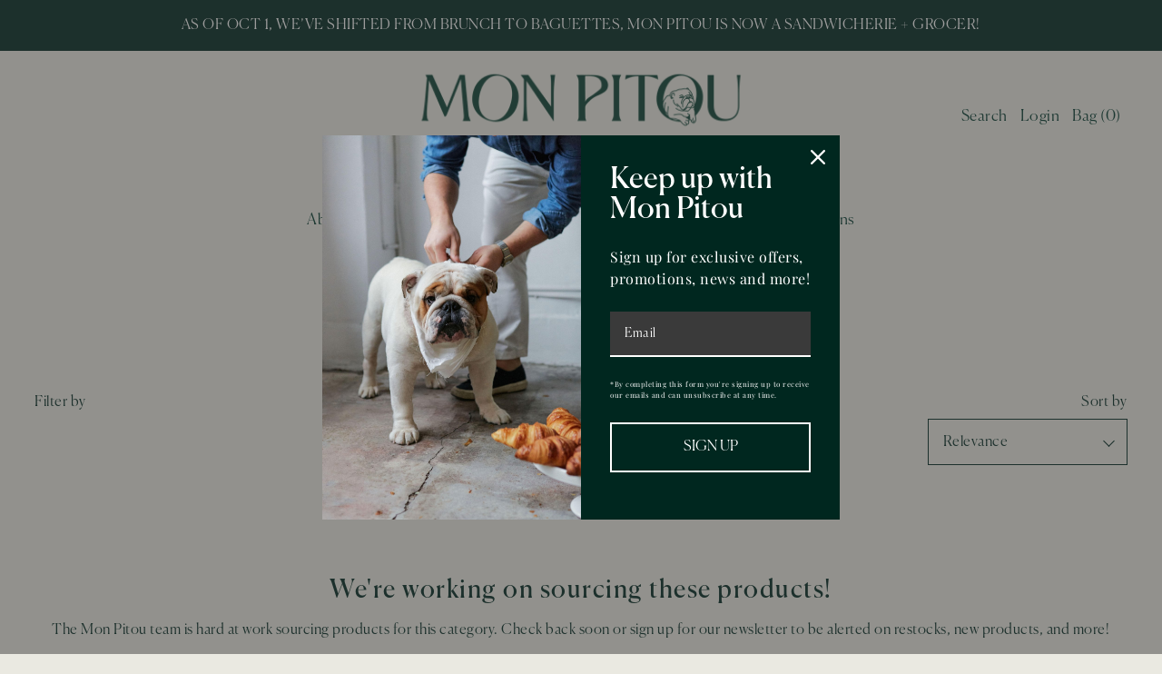

--- FILE ---
content_type: text/css
request_url: https://marchemonpitou.ca/cdn/shop/t/10/assets/section-footer.css?v=143477594740897151661665729750
body_size: 293
content:
/** Shopify CDN: Minification failed

Line 277:104 Unexpected ","

**/
.section-footer {
  background-color: var(--footer-bg);
  color: var(--footer-text);
  border-color: var(--footer-text);
}

.section-footer button,
.section-footer [type="button"],
.section-footer [type="submit"],
.section-footer a.button {
  color: var(--footer-bg) !important;
  background-color: var(--footer-text) !important;
  border-color: var(--footer-text) !important;
}

.section-footer a, .section-footer a:visited, .section-footer p,
.section-footer small, .section-footer small a, .section-footer small a:visited,
.section-footer h1,
.section-footer h2,
.section-footer h3,
.section-footer h4,
.section-footer h5,
.section-footer h6 {
  color: var(--footer-text);
}

.section-footer a:hover,
.section-footer .disclosure-list a:hover {
  color: var(--footer-hover) !important;
}

.section-footer .disclosure-list {
  background-color: var(--footer-text);
  color: var(--footer-bg);
}

.section-footer .disclosure-list a {
  color: var(--footer-bg);
  text-transform: capitalize;
}

.section-footer small, .section-footer small a, .section-footer small a:visited {
  display: inline;
}

.section-footer svg.payment-icon {
  margin-bottom: var(--space-1);
}

.section-footer .disclosure {
  position: relative;
}

.section-footer .disclosure__toggle {
  white-space: nowrap;
  margin: 0;
}

.section-footer .disclosure-list {
  bottom: 65%;
  right: 0;
  position: absolute;
  display: none;
  min-height: 92px;
  max-height: 300px;
  overflow-y: auto;
}

@media (max-width: 767px) {
  .section-footer .disclosure-list {
    right: unset;
    left: 0;
  }
}

.section-footer .disclosure-list--visible {
  display: block;
}

.section-footer .disclosure-list__item {
  border-bottom: 1px solid transparent;
  white-space: nowrap;
  text-align: left;
}

.section-footer .disclosure-list__item:active {
  background-color: rgba(128, 128, 128, 0.2);
}

.section-footer .selectors-form {
  display: -webkit-flex;
  display: -ms-flexbox;
  display: flex;
  width: 100%;
  justify-content: flex-end;
  flex-wrap: wrap;
  margin-bottom: var(--space-2);
}

.section-footer .selectors-form__item {
  margin: 0 5px;
}

@media (max-width: 767px) {
  .section-footer .right-footer {
    text-align: left !important;
  }

  .section-footer .right-footer .selectors-form {
    justify-content: flex-start;
  }
}

/* Localization */
.section-footer .localization__currency,
.section-footer .localization__language {
  display: inline-block;
}

.section-footer .disclosure {
  position: relative;
  display: inline-block;
}

.section-footer .disclosure__button {
  white-space: nowrap;
  margin: 0;
  text-transform: uppercase !important;
  font-size: var(--font-size-sm);
}

.section-footer .bottom-footer.a-left .disclosure__list,
.section-footer .bottom-footer.a-center .disclosure__list {
  left: 0;
}

.section-footer .bottom-footer.a-right .disclosure__list {
  right: 0;
}

.section-footer .disclosure__list {
  bottom: 30px;
  padding: var(--space-2);
  position: absolute;
  max-height: 300px;
  overflow-y: auto;
  z-index: 1;
  background-color: var(--footer-text);
}

.section-footer .disclosure__list a.disclosure__link {
  color: var(--footer-bg) !important;
  text-transform: capitalize;
  font-size: var(--font-size-sm);
}

.section-footer .disclosure__list a.disclosure__link:hover {
  text-decoration: underline;
}

.section-footer .disclosure__item {
  border-bottom: 1px solid transparent;
  white-space: nowrap;
  text-align: left;
}

.section-footer small, .section-footer small a, .section-footer small a:visited {
  display: inline;
  font-size: var(--font-size-sm);
}

.section-footer svg.payment-icon {
  margin: 0 var(--space-1) var(--space-1) var(--space-1);
}

@media (max-width: 767px) {
  .section-footer .disclosure__list {
    right: unset;
    left: 0;
  }
}

.section-footer .localization-form__currency {
  font-size: 80%;
}

/* Noscript Localization Form */
.no-js .section-footer .localization-selector {
  color: var(--footer-text) !important;
  height: 30px;
}
.no-js .section-footer .localization-form__select {
  border: 1px solid var(--footer-text) !important;
}
.no-js .section-footer .localization-form__noscript-btn {
  border-top: 1px solid var(--footer-text) !important;
  border-right: 1px solid var(--footer-text) !important;
  border-bottom: 1px solid var(--footer-text) !important;
  height: 32px !important;
  vertical-align: middle;
  padding: 0 4px !important;
}
.no-js .section-footer .localization-form__noscript-btn:hover {
  border-top: 1px solid var(--footer-text) !important;
  border-right: 1px solid var(--footer-text) !important;
  border-bottom: 1px solid var(--footer-text) !important;
}
.no-js .section-footer .localization-form__noscript-btn:hover svg .hover-fill {
  fill: var(--footer-hover) !important;
}

/* Foodie Custom */
.section-footer .btn-outline {
  color: var(--footer-text) !important;
  background-color: var(--footer-bg) !important;
  border-color: var(--footer-text) !important;
}
.section-footer .btn-outline:hover {
  color: var(--footer-hover) !important;
  background-color: var(--footer-bg) !important;
  border-color: var(--footer-hover) !important;
}
.section-footer .btn-outline:after {
  border-color: var(--footer-text) !important;
}
.section-footer .btn-outline:hover:after {
  border-color: var(--footer-hover) !important;
}
.section-footer .footer-logo {
  max-width:  200px;
}

/* footer positioning  */


.top-footer-container {
  display:flex;
  justify-content: space-evenly;
  align-items: center;
}

.vertical-line {
      border-left: 2px solid white;
      height: 300px;
}

.top-footer {
  text-align:center;
}

.location-contact {
  display: flex;
    flex-direction: column;
    justify-content: center; /* align children centered vertically */ 
    align-items: center; /* align children centered horizontally */
}

.logo-text-footer {
  display: flex;
  flex-direction: column;
    justify-content: center; /* align children centered vertically */ 
    align-items: center; /* align children centered horizontally */
    margin-bottom: 16px;
}


.footer-headings {
  color: rgb(205, 202, 159) !important;
}

@media screen and (max-width:972px) {
        .top-footer-container{ flex-direction: column; align-items: center; align-content: space-evenly},
}

@media screen and (max-width:972px) {
                .line{display: none;}
}


--- FILE ---
content_type: text/css
request_url: https://marchemonpitou.ca/cdn/shop/t/10/assets/section-main-product.css?v=56947782126623222891665729750
body_size: 2324
content:
.product__form-container{line-height:normal}.product__section--main .product__price-container{font-size:var(--h3-size);display:inline-block}.product-form__input .select{display:inline-block;position:relative;width:100%}.product-form__input--dropdown .select:after{content:" ";border:solid var(--text-color);border-width:0 1px 1px 0;display:inline-block;padding:4px;transform:rotate(45deg);-webkit-transform:rotate(45deg);position:absolute;top:calc(50% - 6px);right:var(--space-4);pointer-events:none}.product-form__input--dropdown select{cursor:pointer;height:var(--space-9);font-size:var(--font-size-sm);transition:.3s ease-in-out;text-align:left;margin-bottom:0!important;padding:0 var(--space-4);width:100%}.product-form__input--dropdown .form__label{font-size:var(--font-size);min-width:80px;display:inline-block;margin-right:var(--space-2)}.product-form__input--dropdown .form__label.block-label{display:block;margin-bottom:var(--space-1)}.product__section--main .swatches__container{display:inline-block;width:100%}.product__section--main .swatches__form--input{display:none}.product__section--main .swatches__form--label{display:-moz-inline-stack;display:inline-block;zoom:1;padding:0 10px;color:var(--text-color);background-color:var(--background);margin:0px var(--space-2) var(--space-2) 0;cursor:pointer;border:1px solid var(--text-color);position:relative;text-transform:uppercase;font-weight:var(--main-weight);min-width:44px;height:40px;line-height:38px!important;white-space:nowrap;text-align:center;float:unset!important;overflow:hidden;font-size:var(--font-size)}.swatches__form--label.focus-visible{transform:scale(1.08)}.product__section--main .swatches__shape--circle label{min-width:34px!important;width:34px!important;height:34px!important;line-height:32px!important;border-radius:50%;outline:0!important;padding:0}.product__section--main .swatches__shape--square label{min-width:34px!important;width:34px!important;height:34px!important;line-height:32px!important;outline:0!important;padding:0}.product__section--main .swatches__shape--rectangle label{min-width:44px!important;width:34px!important;height:34px!important;line-height:32px!important;outline:0!important;padding:0}.product__section--main .swatches__form--input:checked+.swatches__form--label{border:1px solid var(--text-color);background:var(--text-color);color:var(--background)}.product__section--main .swatches__swatch--color .swatches__form--input:checked+.swatches__form--label{border-color:var(--text-color);box-shadow:0 0 3px 1px #b8b8b8}.product__section--main .swatches__swatch--color .swatches__form--label:hover{box-shadow:0 0 3px 1px #b8b8b8}.product__section--main .swatches__form--label:hover{background:var(--text-color);color:var(--background)}.product__section--main .swatches__swatch--regular,.product__section--main .swatches__swatch--color{display:inline-block;line-height:normal;-webkit-transform:translateZ(0);-webkit-font-smoothing:antialiased;position:relative}.product__section--main .swatches__swatch--regular.soldout label:before,.product__section--main .swatches__swatch--color.soldout label:before{content:"";height:4em;width:1px;position:absolute;left:50%;top:50%;margin:-2em 0 0;border-right:1px solid;transform:rotate(55deg)}.product__section--main .swatches__swatch--color.soldout label:hover:before,.product__section--main .swatches__swatch--color.soldout label:before{border-color:var(--text-color)}.product__section--main .swatches__swatch--regular .product__section--main .swatches__form--input:checked+.swatches__form--label:before{border-color:var(--text-color)!important}.product__section--main .swatches__container.error{background-color:#e8d2d2!important;color:#333!important;padding:1em;border-radius:5px}.product__section--main .swatches__container.error p{margin:.7em 0}.product__section--main .swatches__container.error p:first-child{margin-top:0}.product__section--main .swatches__container.error p:last-child{margin-bottom:0}.product__section--main .swatches__container.error code{font-family:monospace}.product__section--main .swatches__option-name{margin-bottom:5px;border-bottom:1px solid transparent;display:block;font-family:var(--main-family);font-weight:var(--main-weight);font-style:var(--main-style);letter-spacing:var(--main-spacing);font-size:var(--font-size)}.product__section--main .swatches__option-value{text-transform:capitalize;margin-left:5px;font-weight:400}.product__section--main .product-template__description ul{list-style:disc;text-indent:20px;margin:var(--space-1) 0 var(--space-7) var(--space-4);padding-left:0}.product__section--main .product-template__description ul li{font-size:var(--font-size);color:var(--text-color);font-weight:var(--main-weight)}.product__section--main .product-template__description ol{text-indent:20px;margin:var(--space-1) 0 var(--space-7) var(--space-4);padding-left:0}.product__section--main .product-template__description ol li{font-size:var(--font-size);color:var(--text-color);font-weight:var(--main-weight)}.product__section--main .product__sku-label,.product__section--main .product__sku-container,.product__section--main .product__quantity-label{font-family:var(--main-family);font-weight:var(--main-weight);font-style:var(--main-style);letter-spacing:var(--main-spacing);font-size:var(--font-size)}.product__section--main .product__quantity-label{min-width:80px;display:inline-block}.product__section--main .product__quantity-label.block-label{display:block;margin-bottom:var(--space-1)}.product__section--main .product__quantity--selector{min-width:110px;text-align:center}.product__section--main .product__quantity-input{width:48px;line-height:48px;height:auto;padding:0;text-align:center;display:inline-block;vertical-align:middle;font-size:var(--font-size);border:unset!important}.product__section--main .product__quantity-input:focus{outline:var(--keyboard-focus) var(--keyboard-border-style) var(--keyboard-border-weight)!important;outline-offset:var(--keyboard-border-offset-weight)!important}.product__section--main a.product__quantity-up,.product__section--main a.product__quantity-down{width:48px;line-height:48px;display:inline-block;vertical-align:middle;cursor:pointer;margin:0!important;padding:0 var(--space-2);text-align:center}.product__section--main a.product__quantity-up svg,.product__section--main a.product__quantity-down svg{pointer-events:none}.product__add-container .note-success{font-size:var(--font-size-sm);border-color:var(--text-color)}.product__add-container .note-success a{font-size:var(--font-size-sm)}.product__section--main .product-template__social-share svg{width:20px;height:20px;margin:0}.product__section--main .product-template__social-share svg#icon--pinterest{width:22px;height:22px}.product__section--main #shopify-product-reviews .spr-container{border:none;padding:0}.product__section--main #shopify-product-reviews .spr-header-title{display:none}.product__section--main #shopify-product-reviews .spr-review-header-title{font-size:var(--font-size);font-family:var(--main-family);font-weight:var(--main-weight);font-style:var(--main-style);letter-spacing:var(--main-spacing);margin:var(--space-2) 0}.product__section--main #shopify-product-reviews .spr-review-header-byline{font-family:var(--heading-family);font-weight:var(--heading-weight);letter-spacing:var(--heading-spacing);font-style:italic;line-height:1.35}.product__section--main #shopify-product-reviews .spr-review-header-byline strong{font-weight:400!important}.product__section--main #shopify-product-reviews .spr-review,.product__section--main #shopify-product-reviews .spr-form{border-color:var(--dotted-color)}.product__section--main #shopify-product-reviews i.spr-icon{color:var(--text-color)}.product__section--main #shopify-product-reviews .spr-review-header{display:inline-block;width:26rem}.product__section--main #shopify-product-reviews .spr-review-content{display:inline-block;width:calc(100% - 27rem)}.product__section--main #shopify-product-reviews .spr-review-content-body{font-weight:300;font-stretch:normal;font-style:normal;line-height:1.4;letter-spacing:var(--main-spacing)}@media (min-width: 768px){.product__section--main #shopify-product-reviews .spr-review-content-body{font-size:var(--font-size)}}@media (max-width: 767px){.product__section--main #shopify-product-reviews .spr-review-content-body{font-size:var(--font-size)}}@media (min-width: 768px){.product__section--main #shopify-product-reviews .spr-summary-actions-togglereviews{font-size:var(--font-size)}}@media (max-width: 767px){.product__section--main #shopify-product-reviews .spr-summary-actions-togglereviews{font-size:var(--font-size)}}@media (max-width: 767px){.product__section--main #shopify-product-reviews .spr-review-content{width:100%!important}.product__section--main #shopify-product-reviews .spr-summary{text-align:left}}.product__section--main .plyr--video{outline:none}.product__section--main .plyr video,.product__section--main .plyr__video-wrapper,.product__section--main .plyr__poster{background-color:var(--background)}.product__section--main .plyr--video .plyr__control:not(.plyr__control--overlaid).plyr__tab-focus svg,.product__section--main .plyr--video .plyr__control:not(.plyr__control--overlaid):hover svg,.product__section--main .plyr--video .plyr__control:not(.plyr__control--overlaid)[aria-expanded=true] svg,.product__section--main .plyr--audio .plyr__control.plyr__tab-focus svg,.product__section--main .plyr--audio .plyr__control:hover svg,.product__section--main .plyr--audio .plyr__control[aria-expanded=true] svg{stroke:none!important}.product__section--main .product-gallery__thumbnail-icon{top:2px;right:2px;z-index:2;width:25%;line-height:0;position:absolute}.product__section--main .product-gallery__thumbnail-icon svg{height:100%;width:100%;background:var(--background)!important;color:var(--text-color)!important;border:1px solid var(--text-color-light);fill-opacity:.6}.product__section--main .product-gallery__thumbnail-icon svg:hover{fill-opacity:.85}.product__section--main .product-gallery__media-container{position:relative;overflow:hidden}.product__section--main .product-gallery__product-video>video,.product__section--main .product-gallery__media-container>video{width:100%}.product__section--main .product-gallery__product-video button,.product__section--main .product-gallery__media-container button{width:initial;width:62px;height:62px;padding:0;margin-bottom:0}.product__section--main .product-gallery__product-video .plyr button svg,.product__section--main .product-gallery__media-container .plyr button svg{border:0!important;margin:0 auto!important}.product__section--main .product-gallery__product-model{margin:0 auto;min-height:1px;width:100%;height:100%;position:relative;overflow:hidden}.product__section--main .product-gallery__product-model .shopify-model-viewer-ui__control-icon--enter-fullscreen{margin:auto}.product__section--main .product-gallery__product-model .shopify-model-viewer-ui .shopify-model-viewer-ui__button--control:not(:last-child):after{right:50%;transform:translate(50%)}.product__section--main .product-gallery__product-model model-viewer,.product__section--main .product-gallery__product-model .shopify-model-viewer-ui,.product__section--main .product-gallery__product-model .media-item{position:absolute;top:10px;left:10px;width:calc(100% - 20px);max-width:100%;overflow:hidden;height:100%}.product__section--main .product-single__view-in-space{border:none;width:100%;min-height:unset;display:block;font-size:14px;z-index:2;position:relative;height:54px;line-height:57px}.product__section--main .product-single__view-in-space[data-shopify-xr-hidden]{visibility:hidden}@media (min-width: 1024px){.product__section--main .product-single__view-in-space[data-shopify-xr-hidden]{display:none}}.product__section--main .product-single__view-in-space:hover .product-single__view-in-space-text,.product__section--main .product-single__view-in-space:focus .product-single__view-in-space-text{border-bottom-color:transparent}.product__section--main .product-single__view-in-space svg.icon .icon-3d-badge-full-color-outline{stroke:none}.product__section--main .product-single__view-in-space svg.icon .icon-3d-badge-full-color-element{opacity:1}.product__section--main .product-single__view-in-space-text{border-bottom:1px solid transparent;display:inline-block;width:auto;vertical-align:middle}.product__section--main .product-single__view-in-space svg{margin-right:2.43px;fill:transparent;display:inline-block;width:24px!important;height:24px!important;vertical-align:middle}.product__section--main .product-gallery__wrapper .plyr__control--overlaid svg{margin-left:10px}.product__section--main .product-gallery__zoom-btn{position:absolute;top:10px;right:10px;cursor:pointer;border-radius:50%;width:44px;height:44px;line-height:42px;text-align:center}.product__section--main .product-gallery__zoom-btn:hover{opacity:1}.product__section--main .product-gallery__zoom-btn svg{pointer-events:none}.product__section--main body .focus-visible,.product__section--main .product-gallery__product-video .plyr:focus,.product__section--main .plyr__video-wrapper.plyr__tab-focus:focus{outline:var(--keyboard-focus-color) var(--keyboard-focus-border-style) calc(var(--keyboard-focus-border-weight) * 1px)!important;outline-offset:calc(var(--keyboard-focus-border-weight) * -1px)!important}.product__section--main .product-gallery__thumb-slider{float:left}.product__section--main .product-gallery__thumb-slider--wrapper .product-single__thumbnails-item{display:block;width:100%;position:relative}.product__section--main .product-gallery__thumb-slides{position:relative;top:0;left:0;list-style:none}.product__section--main .product-gallery__thumb-slides li{margin-bottom:5px}.product__section--main .vertical-carousel .product-gallery__thumb-slider--wrapper{overflow:hidden}.product__section--main .product-gallery__thumb-slider.vertical-carousel,.product__section--main .product-gallery__thumb-slider.horizontal-carousel{margin:0 auto;text-align:center}.product__section--main .product-gallery__thumb-slider[data-thumbnail-position=bottom] .flickity-prev-next-button{position:absolute!important;top:50%;transform:translateY(-50%)}.product__section--main .product-gallery__thumb-slider[data-thumbnail-position=bottom] .flickity-prev-next-button.previous{left:var(--space-1)}.product__section--main .product-gallery__thumb-slider[data-thumbnail-position=bottom] .flickity-prev-next-button.next{right:var(--space-1);left:unset}.product__section--main .horizontal-carousel .product-gallery__thumb-slides{display:inline-block;width:100%;margin-bottom:var(--space-2)}.product__section--main .horizontal-carousel .product-gallery__thumb-slider--wrapper .product-single__thumbnails-item{float:left;width:110px;height:110px;margin-right:5px;padding:0}.product__section--main .horizontal-carousel .product-gallery__thumb-slider--wrapper .product-single__thumbnails-item img{width:115px;height:115px}.product__section--main .product-single__thumbnails-item:focus img{opacity:1!important}.product__section--main .product__section-images .flickity-button.previous{left:5px}.product__section--main .product__section-images .flickity-button.next{left:54px}.product__section--main .product__section-images .flickity-button:focus{outline:none;box-shadow:none}.product__section-images .carousel{margin-bottom:10px;flex-grow:1;list-style-type:none}.product__section-images .carousel-cell{width:100%}.product__section-images #main-slider .carousel-cell{opacity:0!important}.product__section-images #main-slider .carousel-cell:not(.is-selected){animation:fadeOut ease .2s}.product__section-images #main-slider .carousel-cell.is-selected{z-index:99;opacity:1!important;animation:fadeIn ease .2s}.product__section-images .vertical-carousel .carousel-nav{width:100%;max-height:450px;overflow-y:scroll;padding-right:17px;box-sizing:content-box}.product__section-images .carousel-nav .carousel-cell{margin:0 0 5px;cursor:pointer;line-height:normal}.product__section-images .plyr__control--overlaid svg{margin-left:5px}.product__section--main .product__section-right h1,.product__section--main .product__section-right h2,.product__section--main .product__section-right h2 a,.product__section--main .product__section-right p{color:var(--text-color)}.product__section--main .product-single__view-in-space{color:var(--secondary-button-text)!important;background-color:var(--secondary-button-bg)!important}.product__section--main .product-single__view-in-space svg.icon .icon-3d-badge-full-color-element,.product__section--main .product-single__view-in-space svg rect{fill:var(--secondary-button-text)!important}.spi-banner{margin-top:var(--space-2);padding-bottom:var(--space-2);font-size:var(--font-size-sm)!important}.product__section--main .product-gallery__zoom-btn{background:var(--directional-bg)}.product__section--main .product-gallery__zoom-btn svg .hover-fill{fill:var(--directional-text)}.product__section--main .product-gallery__zoom-btn:hover{background:var(--directional-hover)}.product__section--main .product-gallery__zoom-btn:hover svg .hover-fill{fill:var(--directional-text)}.product__section-images .carousel-nav .carousel-cell img{border-bottom:3px solid transparent}.product__section-images .carousel-nav .carousel-cell.is-nav-selected img{border-color:var(--dotted-color)}.product__section--main .swatches__container{border-top:1px solid}.product__section--main .swatches__container:last-child,.product__section--main .product-form__input--dropdown:last-child{border-bottom:1px solid}.product__section--main .subtitle{font-size:calc(var(--font-size) + 1px);font-family:var(--heading-family);letter-spacing:var(--heading-spacing);font-style:italic;color:var(--text-color)}.product__variants-select .product-form__input--dropdown,.product__section--main .product__quantity{display:grid;grid-template-columns:repeat(5,1fr);grid-template-rows:auto;width:100%;border-top:solid .8px var(--dotted-color);position:relative}.product__section--main .product__quantity{border-bottom:solid .8px var(--dotted-color)}.product-form__input--dropdown .form__label,.product__section--main .product__quantity-label{text-transform:uppercase;grid-column:auto/span 2;padding-right:var(--space-1);align-self:center;vertical-align:middle}.product__variants-select .select,.product__section--main .product__quantity--selector{grid-column:auto/span 3;position:relative;align-self:center;vertical-align:middle;width:100%;min-width:unset;font-size:var(--font-size);font-stretch:normal;font-style:normal;line-height:1.57;letter-spacing:1px;cursor:pointer}.product__section--main .product__quantity{min-height:var(--space-9);border-top:none}.product__section--main .product__quantity.border--active{border-top:solid .8px var(--dotted-color)}.product__section--popup-trigger{font-size:var(--font-size-sm);text-decoration:underline}
/*# sourceMappingURL=/cdn/shop/t/10/assets/section-main-product.css.map?v=56947782126623222891665729750 */


--- FILE ---
content_type: text/javascript
request_url: https://marchemonpitou.ca/cdn/shop/t/10/assets/section-main-collection.js?v=182815684523792885481665729750
body_size: 1704
content:
const CollectionFilters={init:function(container,sectionId){(container.querySelector("[data-filters-hz]")||container.querySelector("[data-collection-sort-by]"))&&(this.horizontalFilters(),this.currentFilters()),this.updateCollectionMsg(container),container.querySelector("[data-filters-price-range]")&&(this.priceRange(),this.priceSlider()),container.querySelector("[data-collection-tag-group]")&&this.tagGroupFilter(),container.querySelector("[data-mobile-filters]")&&this.mobileFilters(),this.filterData=[]},horizontalFilters:function(){document.querySelectorAll(".js-hz-filter").forEach((item,i)=>{const inputField=item.querySelector(".js-hz-filter-input"),dropdown=item.querySelector(".js-hz-filter-list"),dropdownArray=[...item.querySelectorAll("li")];let valueArray=[];dropdownArray.forEach(item2=>{let searchLabel=item2.querySelector(".js-hz-filter-label");if(!searchLabel)return!1;valueArray.push(searchLabel.textContent)});const closeDropdown=()=>{dropdown.classList.remove("open")};inputField.addEventListener("input",()=>{dropdown.classList.add("open");let inputValue=inputField.value.toLowerCase(),valueSubstring;if(inputValue.length>0)for(let j=0;j<valueArray.length;j++)inputValue.substring(0,inputValue.length)!==valueArray[j].substring(0,inputValue.length).toLowerCase()?dropdownArray[j].classList.add("closed"):dropdownArray[j].classList.remove("closed");else for(let i2=0;i2<dropdownArray.length;i2++)dropdownArray[i2].classList.remove("closed")}),dropdownArray.forEach(item2=>{item2.addEventListener("click",evt=>{item2.querySelector('input[type="checkbox"]').checked?(item2.classList.remove("current"),item2.querySelector('input[type="checkbox"]').checked=!1):(item2.classList.add("current"),item2.querySelector('input[type="checkbox"]').checked=!0),item2.getAttribute("data-placeholder")&&(inputField.placeholder=item2.dataset.placeholder);const formData=new FormData(inputField.closest("form")),searchParams=new URLSearchParams(formData).toString(),accordionContext=item2.closest(".c-accordion__panel");CollectionFilters.renderPage(searchParams,accordionContext,!0),dropdownArray.forEach(dropdown2=>{dropdown2.classList.add("closed")})})}),inputField.addEventListener("focus",()=>{inputField.placeholder=inputField.dataset.genericPlaceholder,inputField.classList.add("active"),dropdown.classList.add("open"),dropdownArray.forEach(dropdown2=>{dropdown2.classList.remove("closed")})}),inputField.addEventListener("blur",()=>{inputField.placeholder=inputField.dataset.placeholder,inputField.classList.remove("active"),dropdown.classList.remove("open")}),document.addEventListener("click",evt=>{const isDropdown=dropdown.contains(evt.target),isInput=inputField.contains(evt.target);!isDropdown&&!isInput&&dropdown.classList.remove("open")})})},priceRange:function(){const filters=document.querySelectorAll(".js-filter-range-input");filters.length>0&&filters.forEach((item,i)=>{item.addEventListener("change",function(event){setTimeout(function(){const formData=new FormData(item.closest("form")),searchParams=new URLSearchParams(formData).toString(),accordionContext=item.closest(".c-accordion__panel");CollectionFilters.renderPage(searchParams,accordionContext,!0)},1e3)})}),document.querySelectorAll(".js-hz-filter-price-trigger").forEach((item,i)=>{document.addEventListener("click",function(event){const dropdown=item.nextElementSibling,isTrigger=event.target.classList.contains("js-hz-filter-price-trigger"),isDropdown=dropdown.contains(event.target);if(isTrigger&&event.preventDefault(),!isDropdown&&!isTrigger&&(item.classList.remove("active"),dropdown.style.display="none"),!isTrigger)return!1;dropdown.style.display=="inline-block"?(item.classList.remove("active"),dropdown.style.display="none"):(item.classList.add("active"),dropdown.style.display="inline-block")});let mouseDown=!1;item.addEventListener("mousedown",()=>{mouseDown=!0}),item.addEventListener("mouseup",()=>{mouseDown=!1}),item.addEventListener("focus",event=>{if(!mouseDown){const dropdown=event.target.nextElementSibling;item.classList.add("active"),dropdown.style.display="inline-block"}}),document.addEventListener("keyup",event=>{if(event.keyCode==9){const dropdown=document.querySelector(".js-hz-filter-price-dropdown");document.querySelector(".js-hz-filter-price").contains(event.target)||(item.classList.remove("active"),dropdown.style.display="none")}})})},priceSlider:function(){var parents=document.querySelectorAll(".js-price-range");if(!parents)return!1;parents.forEach((parent,i)=>{var rangeS=parent.querySelectorAll("input[type=range]"),numberS=parent.querySelectorAll("input[type=number]");rangeS.forEach(function(el){el.oninput=function(){var slide1=parseFloat(rangeS[0].value),slide2=parseFloat(rangeS[1].value),slide1Dec=Math.round(slide1*100)/100,slide2Dec=Math.round(slide2*100)/100;parseFloat(slide1Dec)>parseFloat(slide2Dec)&&([slide1Dec,slide2Dec]=[slide2Dec,slide1Dec]),numberS[0].value=slide1Dec,numberS[1].value=slide2Dec}}),rangeS[0].onchange=function(){numberS[0].dispatchEvent(new Event("change",{bubbles:!0}))},rangeS[1].onchange=function(){numberS[1].dispatchEvent(new Event("change",{bubbles:!0}))},numberS.forEach(function(el){el.oninput=function(){var number1=parseFloat(numberS[0].value),number2=parseFloat(numberS[1].value),number1Dec=Math.round(number1*100)/100,number2Dec=Math.round(number2*100)/100;if(number1Dec>number2Dec){var tmp=number1Dec;numberS[0].value=number2Dec,numberS[1].value=tmp}rangeS[0].value=number1Dec,rangeS[1].value=number2Dec}})})},tagGroupFilter:function(){var tagGroup=document.querySelectorAll(".js-collection-tag-group"),currentTagGroups=[];tagGroup.forEach(function(element,i){checkTags(element.dataset.type)?currentTagGroups.push(element):element.style.display="none"}),currentTagGroups.length===0&&document.querySelector(".js-collection-filter-title")&&(document.querySelector(".js-collection-filter-title").style.display="none"),currentTagGroups.forEach((item,i)=>{if(i==0&&(updateSelected(item),updateTags(item.dataset.type)),currentTagGroups.length===1)return!1;item.addEventListener("click",function(event){event.preventDefault(),updateSelected(event.target),updateTags(event.target.dataset.type)})});function checkTags(group){var tags=document.querySelectorAll(".js-collection-tag"),currentTags=[];return tags.forEach((item,i)=>{item.dataset.type==group&&currentTags.push(item.dataset.type)}),currentTags.length>0}function updateTags(group){var tags=document.querySelectorAll(".js-collection-tag");tags.forEach((item,i)=>{item.dataset.type==group?item.style.display="inline-block":item.style.display="none"})}function updateSelected(element){document.querySelectorAll(".js-collection-tag-group").forEach((item,i)=>{item.classList.remove("selected")}),element.classList.add("selected")}},currentFilters:function(){document.querySelectorAll(".js-current-filter").forEach((item,i)=>{item.addEventListener("click",event=>{event.preventDefault(),CollectionFilters.onActiveFilterClick(event)})})},mobileFilters:function(context){document.querySelectorAll(".js-collection-mob-filter").forEach((item,i)=>{item.addEventListener("click",event=>{event.preventDefault(),item.querySelector('input[type="checkbox"]').checked?(item.classList.remove("current"),item.querySelector('input[type="checkbox"]').checked=!1):(item.classList.add("current"),item.querySelector('input[type="checkbox"]').checked=!0);const formData=new FormData(item.closest("form")),searchParams=new URLSearchParams(formData).toString(),accordionContext=item.closest(".c-accordion__panel");CollectionFilters.renderPage(searchParams,accordionContext,!0)})})},openAccordions:function(trigger){const accordionContext=trigger.getAttribute("data-accordion-context");document.getElementById("CollectionMobileFiltersForm").querySelectorAll('.js-accordion-header[data-accordion-context="'+accordionContext+'"]').forEach((item,i)=>{const target=item.querySelector('[data-toggle="accordion"]');WAU.Accordion.show(target,!0)})},renderFilters:function(accordionContext,sidebarOpen){var container=document.querySelector('[data-section-type="collection"]');if(document.querySelector("[data-mobile-filters]")&&(WAU.Slideout.init("collection-filters"),this.mobileFilters(),sidebarOpen&&window.matchMedia("(max-width: 767px)").matches&&(WAU.Slideout._openByName("collection-filters"),accordionContext!=null&&this.openAccordions(accordionContext))),(document.querySelector("[data-filters-hz]")||document.querySelector("[data-collection-sort-by]"))&&(this.horizontalFilters(),this.currentFilters()),this.updateCollectionMsg(container),document.querySelector("[data-filters-price-range]")&&(this.priceRange(),this.priceSlider()),document.querySelector("[data-collection-tag-group]")&&this.tagGroupFilter(),document.querySelector("[data-collection-sort-by]")&&document.querySelector("[data-collection-sort-by]").querySelector(".current")){const placeholder=document.querySelector("[data-collection-sort-by]").querySelector(".current").dataset.placeholder;document.querySelector("[data-collection-sort-by]").querySelector(".js-hz-filter-input").placeholder=placeholder}WAU.Quickshop.init(),WAU.ProductGridVideo.init(),WAU.Helpers.lazyLoad(".lazy",!0)},renderSectionFromFetch:function(url,section,accordionContext,sidebarOpen){fetch(url).then(response=>response.text()).then(responseText=>{const html=responseText;this.filterData=[...this.filterData,{html,url}],this.renderProductGrid(html),this.renderFilters(accordionContext,sidebarOpen)})},renderSectionFromCache:function(filterDataUrl,section,accordionContext,sidebarOpen){const html=this.filterData.find(filterDataUrl).html;this.renderProductGrid(html),this.renderFilters(accordionContext,sidebarOpen)},renderPage:function(searchParams,accordionContext,sidebarOpen,updateURLHash2=!0){this.getSections().forEach(section=>{const url=`${window.location.pathname}?section_id=${section.section}&${searchParams}`,filterDataUrl=element=>element.url===url;this.filterData.some(filterDataUrl)?this.renderSectionFromCache(filterDataUrl,section,accordionContext,sidebarOpen):this.renderSectionFromFetch(url,section,accordionContext,sidebarOpen)}),updateURLHash2&&this.updateURLHash(searchParams)},renderProductGrid:function(html){const innerHTML=new DOMParser().parseFromString(html,"text/html").getElementById("CollectionProductGrid").innerHTML;document.getElementById("CollectionProductGrid").innerHTML=innerHTML},updateCollectionMsg:function(container){var empty=container.getAttribute("data-empty"),filterMsg=container.querySelector(".js-coll-empty-filter"),regMsg=container.querySelector(".js-coll-empty");if(!filterMsg||!regMsg)return!1;empty==="true"?(filterMsg.style.display="none",regMsg.style.display="block"):(filterMsg.style.display="block",regMsg.style.display="none")},onActiveFilterClick:function(event){event.preventDefault(),this.renderPage(new URL(event.currentTarget.href).searchParams.toString())},updateURLHash:function(searchParams){history.pushState({searchParams},"",`${window.location.pathname}${searchParams&&"?".concat(searchParams)}`)},getSections:function(){return[{id:"main-collection-product-grid",section:document.getElementById("main-collection-product-grid").dataset.id}]}};document.querySelectorAll('[data-section-type="collection"]').forEach(function(container){WAU.Slideout.init("collection-filters"),container.querySelector("[data-filters]")&&CollectionFilters.init(container,container.dataset.sectionId)}),document.addEventListener("shopify:section:load",function(event){if(event.target.querySelector('[data-section-type="collection"]')){var container=event.target.querySelector('[data-section-type="collection"]');WAU.Slideout.init("collection-filters"),container.querySelector("[data-filters]")&&CollectionFilters.init(container,container.dataset.sectionId)}});
//# sourceMappingURL=/cdn/shop/t/10/assets/section-main-collection.js.map?v=182815684523792885481665729750
